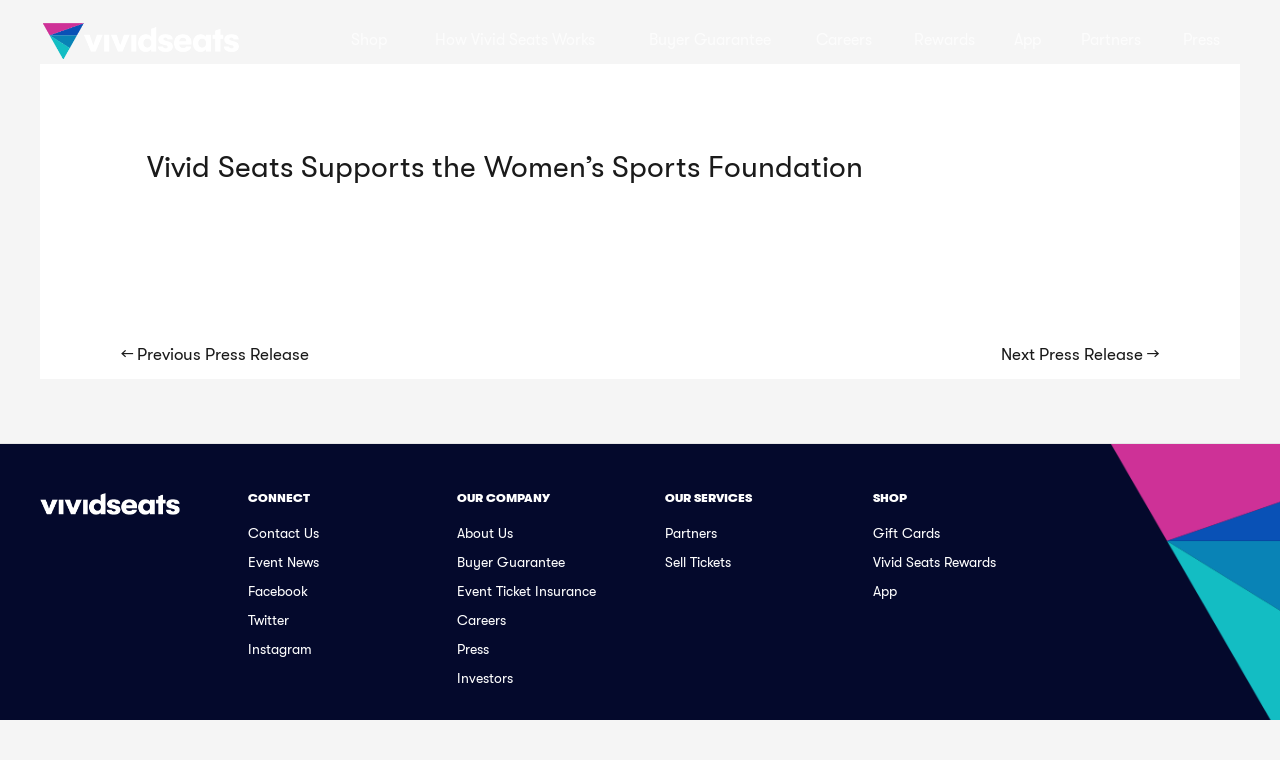

--- FILE ---
content_type: text/css
request_url: https://corporate.vividseats.com/wp-content/plugins/vs-custom-css-js/vs-custom-css-js.css?ver=6.8.3
body_size: -198
content:
/* MENU HOVER FIX */
#ast-desktop-header.vs-menu-hover-fix .menu-link::before{
  display: block;
  content: attr(title);
  font-weight: bold;
  height: 0;
  overflow: hidden;
  visibility: hidden;
}
#ast-desktop-header.vs-menu-hover-fix .menu-item{
  display: inline-block;
  text-align: center;
}

--- FILE ---
content_type: text/css
request_url: https://corporate.vividseats.com/wp-content/plugins/vs-custom-plugin/vs-styles.min.css?ver=6.8.3
body_size: 1051
content:
.site-main{background-color:#fff}.vs-buyer-guarantee-tiles{display:flex;flex-wrap:wrap;margin:auto;max-width:1200px}.vs-buyer-guarantee-tiles .guarantee-tile{background-color:transparent;height:209px;margin:16px auto;perspective:1000px;transition:height .8s;width:315px}.vs-buyer-guarantee-tiles .guarantee-tile .guarantee-tile-inner{border:1px solid #979797;border-radius:4px;height:100%;position:relative;text-align:center;transform-style:preserve-3d;transition:transform .8s;width:100%}.vs-buyer-guarantee-tiles .guarantee-tile.flip{height:550px}.vs-buyer-guarantee-tiles .guarantee-tile.flip .guarantee-tile-inner{transform:rotateY(180deg)}.vs-buyer-guarantee-tiles .guarantee-tile .guarantee-tile-back,.vs-buyer-guarantee-tiles .guarantee-tile .guarantee-tile-front{-webkit-backface-visibility:hidden;backface-visibility:hidden;border-radius:4px;height:100%;position:absolute;width:100%}.vs-buyer-guarantee-tiles .guarantee-tile .guarantee-tile-front{background-color:#fff;padding:48px 30px 0}.vs-buyer-guarantee-tiles .guarantee-tile .guarantee-tile-front .guarantee-tile-icon{display:block;margin-bottom:24px;text-align:center}.vs-buyer-guarantee-tiles .guarantee-tile .guarantee-tile-front .guarantee-tile-icon img{width:45px}.vs-buyer-guarantee-tiles .guarantee-tile .guarantee-tile-front .guarantee-tile-title{color:#04092c;font-family:GTWalsheim;font-size:20px;font-weight:300;letter-spacing:0;line-height:25px;text-align:center}.vs-buyer-guarantee-tiles .guarantee-tile .guarantee-tile-back{background-color:#fff;padding:40px 22px 0;transform:rotateY(180deg)}.vs-buyer-guarantee-tiles .guarantee-tile .guarantee-tile-back .guarantee-tile-title{font-family:GTWalsheim;font-size:24px;font-weight:300;letter-spacing:0;line-height:30px}.vs-buyer-guarantee-tiles .guarantee-tile .guarantee-tile-back .guarantee-tile-message{color:#04092c;font-family:GTWalsheim;font-size:16px;font-weight:300;letter-spacing:0;line-height:24px;margin-top:24px}.vs-buyer-guarantee-tiles .guarantee-tile .guarantee-tile-back .guarantee-tile-message p{margin-bottom:24px}@media only screen and (min-width:600px){.vs-buyer-guarantee-tiles .guarantee-tile{height:360px;width:529px}.vs-buyer-guarantee-tiles .guarantee-tile.flip{height:360px}.vs-buyer-guarantee-tiles .guarantee-tile .guarantee-tile-front{padding:86px 60px 0}.vs-buyer-guarantee-tiles .guarantee-tile .guarantee-tile-front .guarantee-tile-icon{margin-bottom:44px}.vs-buyer-guarantee-tiles .guarantee-tile .guarantee-tile-front .guarantee-tile-icon img{width:72px}.vs-buyer-guarantee-tiles .guarantee-tile .guarantee-tile-front .guarantee-tile-title{color:#04092c;font-family:GTWalsheim;font-size:32px;font-weight:300;letter-spacing:0;line-height:40px;text-align:center}.vs-buyer-guarantee-tiles .guarantee-tile .guarantee-tile-back .guarantee-tile-title{font-family:GTWalsheim;font-size:24px;font-weight:300;letter-spacing:0;line-height:30px}}.vs-core-values{background-color:#04082e;color:#fff;display:flex;flex-direction:row;height:1075px;max-width:100%!important;width:100%}.vs-core-values .left-content{flex:0 0 771px;position:relative}.vs-core-values .left-content .v{background-image:url(6426ce4e366a8d8ac3c5.svg);height:957px;position:absolute;right:0;top:0;width:771px;z-index:5}.vs-core-values .left-content .our-values{align-items:center;display:flex;flex-direction:column;font-size:50px;font-weight:700;line-height:96px;margin:56px 18px;text-align:center;width:fit-content}.vs-core-values .left-content .our-values svg{margin-top:24px}.vs-core-values .right-content{display:flex;flex:1 1 100%;justify-content:center;padding-top:140px}.vs-core-values .vs_accordion{margin-left:-56px;width:100%}.vs-core-values .vs_accordion .vs_accordion_item{border-bottom:1px solid #fff}.vs-core-values .vs_accordion .vs_accordion_item:last-of-type{border:none}.vs-core-values .vs_accordion .vs_accordion_item .title_bar{display:flex;flex-direction:row;font-size:20px;justify-content:space-between;line-height:24px;padding:34px 4px 24px 0;width:100%}.vs-core-values .vs_accordion .vs_accordion_item .chevron{transition:all .5s}.vs-core-values .vs_accordion .vs_accordion_item .vs_accordion_item_content{height:0}.vs-core-values .vs_accordion .vs_accordion_item.expanded .title{color:#12bec3}.vs-core-values .vs_accordion .vs_accordion_item.expanded .chevron{color:#12bec3;transform:rotate(180deg)}.vs-core-values .v-mobile{display:none}@media only screen and (max-width:1439px){.vs-core-values{align-items:center;flex-direction:column;height:fit-content}.vs-core-values .v-mobile{display:block;margin-bottom:-18.75vw;position:relative;z-index:5}.vs-core-values .v-mobile svg{height:auto;width:100vw}.vs-core-values .left-content{flex:0 0 100%}.vs-core-values .left-content .v{display:none}.vs-core-values .left-content .our-values{font-size:47px;font-weight:700;line-height:58px;margin:56px auto}.vs-core-values .left-content .our-values svg{margin-top:0;max-width:71px}.vs-core-values .right-content{padding-top:0}.vs-core-values .vs_accordion{margin-left:0;padding:0 5vw}}.vs-hero-wrapper{padding-bottom:16vw}.vs-hero{background-repeat:no-repeat;background-size:cover;display:flex;flex-direction:row;flex-wrap:wrap;height:121vw;max-width:none!important;width:100vw}.vs-hero .vs-hero-content{padding:10vw}.vs-hero .vs-hero-content h1{color:#fff;font-family:GTWalsheim;font-size:11.7vw;font-weight:900;letter-spacing:0;line-height:13.8vw;margin:0}.vs-hero .vs-hero-content h2{color:#fff;font-family:GTWalsheim;font-size:4.8vw;font-weight:300;letter-spacing:0;line-height:5.8vw;margin:4vw 0 0}.vs-hero .vs-hero-triangle{height:75vw;padding-left:5vw}.vs-hero .vs-hero-triangle img{height:100%}@media only screen and (min-width:600px){.vs-hero-wrapper{padding-bottom:0}.vs-hero{background-size:cover;height:45.62vw}.vs-hero .vs-hero-content{margin-top:6.1vw;max-width:55vw;padding:3.95vw 0 3.95vw 10.4vw}.vs-hero .vs-hero-content h1{color:#fff;font-family:GTWalsheim;font-size:6.5vw;font-weight:900;letter-spacing:0;line-height:6.5vw;margin:0}.vs-hero .vs-hero-content h2{color:#fff;font-family:GTWalsheim;font-size:1.66vw;font-weight:300;letter-spacing:0;line-height:2.1vw;margin:2vw 0 0}.vs-hero .vs-hero-triangle{display:none}}.vs-partner-logos{align-items:center;display:flex;flex-wrap:wrap;justify-content:space-between;margin:auto;padding:0 20px}.vs-partner-logos .vs-partner-logo{background-position:50%;background-repeat:no-repeat;background-size:contain;height:100px;margin-bottom:15px;min-width:100px;width:33vw}@media only screen and (min-width:426px){.vs-partner-logos .vs-partner-logo{width:20vw}}@media only screen and (min-width:768px){.vs-partner-logos .vs-partner-logo{width:25%}}@media only screen and (min-width:1024px){.vs-partner-logos{padding-top:40px}.vs-partner-logos .vs-partner-logo{width:20%}}

--- FILE ---
content_type: text/css
request_url: https://corporate.vividseats.com/wp-content/plugins/vs-jobvite/vs-jobvite.css?ver=6.8.3
body_size: 432
content:
.vs_accordion_item_content {
  height: 0px;
  transition: height 0.5s;
  overflow: hidden; }

.careers_job {
  border-bottom: 1px #D3D3DC solid;
  padding: 0px 42px; }

.careers_job .careers_job_title_bar {
  display: flex;
  justify-content: space-between;
  align-items: center;
  padding: 25px 0px; }

.careers_job .careers_job_title_bar .careers_job_title {
  color: #04092c;
  font-family: gtwalsheim;
  font-size: 20px;
  font-weight: 400;
  letter-spacing: 0px;
  line-height: 25px; }

.careers_job .careers_job_title_bar .chevron {
  transition: transform 0.35s; }

.careers_job.expanded .careers_job_title_bar .chevron {
  transform: rotate(180deg); }

.careers_job .careers_job_description {
  font-family: gtwalsheim;
  font-size: 16px;
  font-weight: 400;
  letter-spacing: 0px;
  line-height: 24px;
  color: #717488; }

.careers_job .careers_job_description .job_description_content_wrapper {
  padding: 33px 0px 23px 0px; }

.careers_job .careers_job_description strong, .careers_job .careers_job_description b {
  font-family: gtwalsheim;
  font-size: 16px;
  font-weight: 500;
  letter-spacing: 0px;
  line-height: 24px;
  color: #04092c; }

.careers_job .careers_job_description ul {
  margin-left: 30px; }

.careers_job .careers_job_description li {
  padding-left: 8px; }

.careers_job .careers_job_description .apply-button {
  background: #ce3197;
  border-radius: 3px;
  line-height: 48px;
  height: 48px;
  width: 126px;
  text-align: center;
  color: #fff;
  display: block;
  margin-top: 24px; }

.careers_group {
  padding: 0; }

.careers_group .careers_group_title_bar {
  display: flex;
  justify-content: space-between;
  align-items: center;
  border-bottom: 1px #D3D3DC solid;
  height: 74px; }

.careers_group .careers_group_title_bar .careers_group_title {
  color: #04092c;
  font-family: gtwalsheim;
  font-size: 20px;
  font-weight: 600;
  letter-spacing: 0px;
  line-height: 25px; }

.careers_group .careers_group_title_bar .chevron {
  margin-right: 42px;
  transition: transform 0.35s; }

.careers_group.expanded .careers_group_title_bar .careers_group_title {
  color: #1c94a5; }

.careers_group.expanded .careers_group_title_bar .chevron {
  color: #1c94a5;
  transform: rotate(180deg); }

/* / <div class="careers_job vs_accordion">
// <div class="careers_job_title_bar vs_accordion_button">
//     <h6 class="careers_job_title">
//         {$job->title}
//     </h6>
//     <span class="chevron">
//         <i class="fas fa-chevron-down"></i>
//     </span>
//     <!-- <img src = '/wp-content/plugins/vs-jobvite/assets/imgs/caret.png'/> -->
// </div>
// <div class="careers_job_description ">
//     <div class="job_description_content_wrapper vs_accordion_content_wrapper">
//         {$job->description}
//         <a class = "apply-button" href = "{$job->applyLink}" target="_blank">
//             Apply Now
//         </a>
//     </div>
// </div>
// </div> */


--- FILE ---
content_type: text/css
request_url: https://corporate.vividseats.com/wp-content/themes/astra-child/style.css?ver=1.0.1
body_size: 3816
content:
/**
Theme Name: Astra Child
Author: Brainstorm Force
Author URI: http://wpastra.com/
Description: Child theme for Astra, A very lightweight and beautiful theme made to work with Page Builders.
Version: 1.0.3
License: GNU General Public License v2 or later
License URI: http://www.gnu.org/licenses/gpl-2.0.html
Text Domain: astra-child
Template: astra
*/

@font-face {
  font-family: 'gtwalsheim';
  src: url("./assets/fonts/gt-walsheim/GT-Walsheim-Regular.ttf")
    format("truetype");
  font-weight: 400;
  font-style: normal;
}
@font-face {
  font-family: 'gtwalsheim';
  src: url("./assets/fonts/gt-walsheim-bt/GT-Walsheim-Medium.ttf") format("truetype");
  font-weight: 500;
  font-style: normal;
}

@font-face {
  font-family: 'gtwalsheim';
  src: url("./assets/fonts/gt-walsheim-bt/GT-Walsheim-Bold.ttf") format("truetype");
  font-weight: 600;
  font-style: normal;
}

@font-face {
  font-family: 'gtwalsheim';
  src: url("./assets/fonts/gt-walsheim-bt/GT-Walsheim-Black.ttf") format("truetype");
  font-weight: 900;
  font-style: normal;
}

.elementor-kit-801 {
  --e-global-typography-text-font-family: 'gtwalsheim', sans-serif !important;
}

h1,
.entry-content h1,
h2,
.entry-content h2,
h3,
.entry-content h3,
h4,
.entry-content h4,
h5,
.entry-content h5,
h6,
.entry-content h6,
.site-title,
.site-title a,
p, .entry-content p,
body, button, input, select, textarea, .ast-button, .ast-custom-button, a {
  font-family: 'gtwalsheim', sans-serif !important;
}

@media (max-width: 922px) {
  h1,
  .entry-content h1 {
    font-size: 40px;
    line-height: 30px;
  }
  h2,
  .entry-content h2 {
    font-size: 32px;
    line-height: 40px;
  }
  h3,
  .entry-content h3 {
    font-size: 20px;
    line-height: 25px;
  }
  h5,
  .entry-content h5 {
    font-size: 18px;
    line-height: 24px;
  }
}

.hero-section {
  padding-bottom: 0px !important;
}

.site-footer .site-primary-footer-wrap {
  background: url('../../uploads/2021/07/Brandmark.png') top right no-repeat, #04092c;
  background-size: contain;
}

.site-footer .widget-title {
  font-family: 'gtwalsheim', sans-serif !important;
  font-size: 12px;
  text-transform: uppercase;
  font-weight: bold;
}

.site-footer .menu-link, .ast-footer-copyright {
  font-size: 14px;
}

.site-header {
  position: absolute;
  width: 100%;
  top: 0;
  height: 80px;
  padding: 22px 0;
}

.ast-mobile-header-wrap .ast-mobile-header-content, 
.ast-desktop-header-content, 
.ast-desktop .ast-primary-header-bar.main-header-bar, 
.ast-header-break-point #masthead .ast-primary-header-bar.main-header-bar {
  background: transparent
}

.ast-primary-header-bar .ast-button-wrap .mobile-menu-toggle-icon .ast-mobile-svg {
  fill: black !important
}

.ast-theme-transparent-header #masthead .ast-button-wrap .mobile-menu-toggle-icon .ast-mobile-svg {
  fill: white !important
}

.page-template-elementor_header_footer .site-header .custom-mobile-logo-link img {
  content:url("../../uploads/2021/07/mobile-logo__black.svg");
  width: 140px;
}

.ast-builder-menu .main-header-menu .menu-item:hover > .menu-link, 
.ast-builder-menu .main-header-menu .menu-item:hover > .ast-menu-toggle, 
.ast-builder-menu .main-header-menu .ast-masthead-custom-menu-items a:hover, 
.ast-builder-menu .main-header-menu .focus > .menu-link,
.ast-builder-menu .main-header-menu .focus > .ast-menu-toggle, 
.ast-builder-menu .main-header-menu .current-menu-item > .menu-link, 
.ast-builder-menu .main-header-menu .current-menu-ancestor > .menu-link,
.ast-builder-menu .main-header-menu .current-menu-item > .ast-menu-toggle,
.ast-builder-menu .main-header-menu .current-menu-ancestor > .ast-menu-toggle,
.main-header-menu .current-menu-item > .menu-link, 
.main-header-menu .current-menu-ancestor > .menu-link, 
.main-header-menu .current-menu-item > .ast-menu-toggle, 
.main-header-menu .current-menu-ancestor > .ast-menu-toggle, 
.main-header-menu .menu-item:hover > .menu-link, 
.main-header-menu .current-menu-item > .menu-link, 
.main-header-menu .current-menu-ancestor > .menu-link {
  font-weight: 600;
  transition: all 0.6s ease
}

.site-below-footer-wrap[data-section="section-below-footer-builder"] {
  padding-left: 440px;
}

@media screen and (max-width: 921px) {
  .ast-header-break-point.ast-replace-site-logo-transparent.ast-theme-transparent-header .transparent-custom-logo {
    display: none;
  }
  .ast-header-break-point .ast-has-mobile-header-logo .custom-mobile-logo-link {
    display: inline-block !important;
  }
  .site-below-footer-wrap[data-section="section-below-footer-builder"] {
    padding-left: 0
  }
  .footer-widget-area .widget_nav_menu, .ast-footer-copyright {
    text-align: left;
  }
  .site-primary-footer-wrap {
    padding: 45px 32px
  }
  .site-footer-section {
    margin-bottom: 21px !important;
  }
  .site-footer .site-primary-footer-wrap {
    background-image: none
  }
  .footer-widget-area[data-section="section-footer-menu"] .astra-footer-tablet-vertical-menu .menu-item {
    align-items: flex-start;
  }
  .site-below-footer-wrap[data-section="section-below-footer-builder"] .ast-builder-grid-row {
    padding: 0 32px
  }
  #astra-footer-menu .menu-item > a {
    padding: 0
  }
}

.triangle-mask {
  position: absolute;
  width: 634px;
  height: 634px;
  left: 0;
  top: 100%;
  transform: translateY(0%);
  background: url('../../uploads/2021/07/guitarist-right-e1626118568189.png') center center;
  background-size: cover;
  z-index: 999;
}

body .elementor-button.elementor-size-sm, body .elementor-button.elementor-size-xs, body .elementor-button.elementor-size-md, body .elementor-button.elementor-size-lg, body .elementor-button.elementor-size-xl, body .elementor-button {
  border: none
}

body .elementor-button:hover {
  color: #ce3197;
}

p > a {
  color: #ce3197;
}

.elementor-button-wrapper .elementor-button:hover, .elementor-button-wrapper .elementor-button:visited {
  background: none;
}

.secondary-nav h3:hover {
  color: #ce3197;
  cursor: pointer
}

.triangle-image_container:hover img {
  opacity: 1;
}

.triangle-image {
  width: 634px;
  height: 634px;
  position: absolute;
  left: 0;
  top: 50%;
  transform: translateY(0%);
  z-index: 999;
}

#our-mission {
  position: relative;
}

#our-mission::before {
  content: "";
  position: absolute;
  width: 1240px;
  height: 634px;
  left: 50%;
  bottom: 0;
  transform: translate(-50%, 50%);
  background: url('../../uploads/2021/07/guitarist-right-e1626118568189.png') no-repeat;
  background-size: contain;
  z-index: 999;
}


@media (max-width: 1240px) {
  #our-mission::before {
    max-width: calc(100% - 24px) /*total width of screen minus left margin*/;
    height: 344px;
    left: 24px;
    transform: translateY(50%);
  }
}

.press-kit-link {
  display: flex;
  flex: 1;
  align-items: center;
  border-radius: 8px;
  border: 1px solid #979797;
}

.press-kit-link .elementor-widget-container {
  flex: 1
}

.press-kit-link .elementor-image-box-img {
  display: flex !important;
  align-items: center;
  justify-content: center;
  background-color: #f6f6fb;
  flex: 1 0 180px;
  height: 180px;
  border-radius: 8px 0 0 8px;
}

.press-kit-link .elementor-image-box-content a {
  color:#ce3197;
  font-weight: 600;
}

@media (max-width: 922px) {
  .press-kit-link .elementor-image-box-img {
    margin-bottom: 24px;
  }
  .press-kit-link .elementor-image-box-content {
    padding: 24px;
  }
}

#trademark-icon .elementor-align-icon-left {
  background: #04092c;
  border-radius: 8px;
  height: 40px;
  width: 40px;  
  text-align: center;
  vertical-align: middle;
  margin-right: 8px;
}

#trademark-icon .elementor-align-icon-left svg {
  width: 23px;
  height: 40px;
}

#trademark-icon .elementor-button-text {
  line-height: 40px;
}

#trademark-icon .elementor-button-text:hover {
  color: #ce3197;
}

/* Triangle background */

.triangle-effect {
  position: relative;
  overflow: hidden;
}

.triangle-effect:before {
  position: absolute;
  content: "";
  width: 0;
  height: 0;
  border-style: solid;
}

.triangle-effect:after {
  position: absolute;
  content: "";
  width: 0;
  height: 0;
  border-style: solid;
}

.buyer-guarantee-intro.triangle-effect:before {
  border-width: 50vw 35vw 0 35vw;
  border-color: #fe884e transparent transparent transparent;
  top: 0;
  left: -20vw
}

.buyer-guarantee-intro.triangle-effect:after {
  border-width: 50vw 35vw 0 35vw;
  border-color: #fe884e transparent transparent transparent;
  bottom: -20vw;
  left: 40vw
}

.app-intro.triangle-effect:before {
  border-width: 50vw 35vw 0 35vw;
  border-color: #5d50cb transparent transparent transparent;
  top: 0;
  left: -20vw
}

.app-intro.triangle-effect:after {
  border-width: 50vw 35vw 0 35vw;
  border-color: #5d50cb transparent transparent transparent;
  bottom: -20vw;
  left: 40vw
}

.careers-intro.triangle-effect:after {
  border-width: 50vw 35vw 0 35vw;
  border-color: #086e88 transparent transparent transparent;
  top: 0;
  left: -20vw
}

.careers-intro.triangle-effect:before {
  border-width: 50vw 35vw 0 35vw;
  border-color: #086e88 transparent transparent transparent;
  bottom: -20vw;
  left: 40vw
}

.our-partners-intro.triangle-effect:after {
  border-width: 50vw 35vw 0 35vw;
  border-color: #2d6d1b transparent transparent transparent;
  top: 0;
  left: -20vw
}

.our-partners-intro.triangle-effect:before {
  border-width: 50vw 35vw 0 35vw;
  border-color: #2d6d1b transparent transparent transparent;
  bottom: -20vw;
  left: 40vw
}

.featured-blog-post.triangle-effect {
  overflow: hidden;
  border-radius: 8px;
}

.featured-blog-post.triangle-effect:before {
  border-width: 433.0px 250px 0 250px;;
  border-color: #8f1564 transparent transparent transparent;
  top: 0;
  left: -125px;
  z-index: 1;
}

.featured-blog-post.triangle-effect:after  {
  border-width: 433.0px 250px 0 250px;
  border-color: #8f1564 transparent transparent transparent;
  bottom: -125px;
  left: 300px;
  z-index: 1;
}

/* Triangle on banner image */

.intro-banner__image {
  position: relative
}

:root {
  --animate-duration: 600ms;
  --animate-delay: 600ms;
  --animate-repeat: 1;
}

.intro-banner__image:before {
  content: "";
  position: absolute;
  width: 443px;
  height: 513px;
  left: -80px;
  top: 50%;
  transform: translateY(-50%);
  z-index: 999;
  -webkit-animation-duration: var(--animate-duration);
  animation-duration: var(--animate-duration);
  -webkit-animation-fill-mode: both;
  animation-fill-mode: both;
  -webkit-animation-delay: var(--animate-duration);
  animation-delay: var(--animate-duration);
  -webkit-animation-name: fadeIn;
  animation-name: fadeIn;
}

@-webkit-keyframes fadeIn {
  from {
    opacity: 0;
  }
  to {
    opacity: 1;
  }
}
@keyframes fadeIn {
  from {
    opacity: 0;
  }
  to {
    opacity: 1;
  }
}

@-webkit-keyframes slideInLeft {
  from {
    -webkit-transform: translate3d(-50%, 0, 0);
    transform: translate3d(-50%, 0, 0);
    visibility: visible;
  }

  to {
    -webkit-transform: translate3d(0, 0, 0);
    transform: translate3d(0, 0, 0);
  }
}

@keyframes slideInLeft {
  from {
    -webkit-transform: translate3d(-50%, -10%, 0);
    transform: translate3d(-50%, -10%, 0);
    visibility: visible;
  }

  to {
    -webkit-transform: translate3d(-50%, -50%, 0);
    transform: translate3d(-50%, -50%, 0);
  }
}

 @media screen and (max-width: 556px) {
  .intro-banner__image:before {
    left: 20px;
  }
  .product-that-connects__image {
    height: 381px;
    margin-bottom: 36px;
  }
}

@media screen and (max-width: 1440px) {
  .intro-banner__image:before {
    left: -40px;
  }  
} 

.app-intro__image:before {
  background: url('../../uploads/2021/07/triangle-festival.png') no-repeat;
  background-size: contain;
}

.buyer-guarantee-intro__image:before {
  background: url('../../uploads/2021/07/triangle-peace.png') no-repeat;
  background-size: contain;
}

.careers-intro__image:before {
  background: url('../../uploads/2021/07/triangle-singer-blue.png') no-repeat;
  background-size: contain;
}

.our-partners-intro__image:before {
  background: url('../../uploads/2021/07/triangle-football.png') no-repeat;
  background-size: contain;
}


.featured-blog-post__image:before {
  content: "";
  position: absolute;
  width: 375px;
  height: 375px;
  right: 40%;
  top: 50%;
  transform: translateY(-50%);
  background: url('../../uploads/2021/07/triangle.png') no-repeat;
  background-size: contain;
  z-index: 999;
}

@media screen and (max-width: 1024px) {
  .featured-blog-post__image:before {
    display: none;
  }  
}

.page-template-elementor_header_footer .site-header {
  height: auto;
  position: static;
  background: white !important
}

.site-header {
  padding: 0;
}

.site-header .main-header-bar {
  padding: 0 !important
}

.secondary-blog-post .elementor-image-box-title {
  font-size: 12px !important;
  line-height: 14px;
  color:#04092c;
  text-transform: uppercase;
  letter-spacing: 1px;
  margin-bottom: 12px !important;
}

.secondary-blog-post .elementor-image-box-description {
  font-size: 24px;
  line-height: 30px;
  color:#04092c;
  font-weight: bold;
}

.culture-and-people {
  position: relative
}

.culture-and-people:before {
  content: "";
  position: absolute;
  width: 30%;
  height: 100%;
  right: 0;
  top: 0;
  background: url('../../uploads/2021/07/culture-triangle@2x-e1626452830151.png') no-repeat;
  background-size: auto;
  z-index: 999;
  background-position: top left;
}

@media screen and (max-width: 992px) {
  .culture-and-people:before {
    display: none;
  }
  .culture-and-people:after {
    content: "";
    position: absolute;
    right: 0;
    bottom: 0;
    height: 240px;
    width: 100%;
    background: url(../../uploads/2021/07/culture-triangle@2x-e1626452830151.png) no-repeat;
    background-size: contain;
    z-index: 999;
    background-position: right;
  }
}

/* Buyer Guarantee flipping cards */

.buyer-guarantee-card {
  text-align: left;
  background: white;
  position: relative;
  display: flex;
  flex: 1 0 360px;
  flex-direction: column;
  padding: 0px;
  background: white;
  transition: transform 1s;
  transform-style: preserve-3d;
  color: #04092c;
  margin-bottom: 0 !important
}
.buyer-guarantee-card .elementor-icon-box-title, .buyer-guarantee-card .elementor-icon-box-description {
  color: #04092c !important;
  text-align: left !important;
  text-transform: none !important;
}

.buyer-guarantee-card .elementor-icon-box-title {
  margin-bottom: 20px !important;
  font-weight: 500 !important;
}

.buyer-guarantee-card .elementor-icon, .buyer-guarantee-card .elementor-icon-box-icon {
  text-align: left;
}

.buyer-guarantee-card__container {
  height: 360px;
  margin-bottom: 40px;
}

.buyer-guarantee-card__container .elementor-widget-wrap {
  position: relative !important;
  padding: 0 !important
}

.buyer-guarantee-card__container .buyer-guarantee-card {
  height: 100%;
  width: 100%;
  background: white;
  padding: 10px 20px
}

.buyer-guarantee-card__container .buyer-guarantee-card__cover {
  position: absolute !important;
  height: 100%;
  width: 100%;
  z-index: 999;
  cursor: pointer;
}

.buyer-guarantee-card__container .buyer-guarantee-card__cover-content {
  position: absolute;
  height: 100%;
  width: 100%;
  background: white;
  opacity: 1;
  backface-visibility: hidden;
	position: absolute;
  transform-style: preserve-3d;
  transform: rotateY(0deg);
  border: 1px solid #979797;
  text-align: center;
  display: flex;
  justify-content: center;
  flex: 1 0 360px;
  align-items: center;
  border-radius: 4px;
  flex-direction: column;
  margin: -2px !important;
  padding: 30px;
}

.buyer-guarantee-card__container .buyer-guarantee-card__cover-content:focus {
  transform: rotateY(180deg);
  transform-style: preserve-3d;
  backface-visibility: hidden;
  transition: 1s ease-in-out;
  opacity: 0;
  z-index: 1;
}

.buyer-guarantee-card__container .buyer-guarantee-card__cover-content:focus + .buyer-guarantee-card {
  transform: rotateY(180deg);
  transform-style: preserve-3d;
  backface-visibility: hidden;
  transition: 1s ease-in-out;
  opacity: 0;
  z-index: 1;
}

.buyer-guarantee-card__container .buyer-guarantee-card__cover svg {
  width: 70px;
  height: 70px;
  margin-bottom: 44px;
}

.buyer-guarantee-card__container .buyer-guarantee-card svg {
  display: none;
}

.buyer-guarantee-card__cover h4 {
  font-weight: normal;
}

@media screen and (max-width: 992px) {
  .buyer-guarantee-card {
    flex: 1;
  }
  .buyer-guarantee-card__container .buyer-guarantee-card__cover-content {
    flex: 1;
    height: 390px
  }
}


/* Inline form */


.mobile-number-input .wpforms-field-container {
  position: relative;
}

.mobile-number-input .wpforms-field-container input {
  padding-right: 135px;
}

.mobile-number-input .wpforms-field-container, .wpforms-submit-container {
  display: inline-block;
  width: 70%;
}

.mobile-number-input .wpforms-submit-container {
  padding: 0;
  display: inline;
} 

.btn-send-link {
  background: #ce3197;
  color: white;
  border:none;
  border-radius: 0;
  position: absolute;
  right: 5px;
  top: -10px;
  width: 120px;
}

.btn-submit {
  background: #ce3197;
  color: white;
  border:none;
  border-radius: 0;
  width: 200px;
  text-align: center;
  margin: auto;
  padding: 12px 16px;
  font-size: 16px;
  font-weight: 400;
}

.partners-column .btn-border .elementor-button {
  border-radius: 4px;
  border: 1px solid rgb(160, 162, 179);
  padding: 8px 12px;
  font-size: 16px;
  font-weight: 400;
}

.partners-column .btn-border .elementor-button:hover, .partners-column .btn-border .elementor-button:focus, .partners-column .btn-border .elementor-button:active {
  color:#ce3197 !important;
  background:rgb(160, 162, 179)
}

.partners-column .partners-logo {
  border-right: 1px solid #d3d3dc
}

.become-a-partner__form .wpforms-submit-container {
  text-align: center;
  width: 100%;
}

.become-a-partner__form .wpforms-container .wpforms-five-sixths, .wpforms-container .wpforms-four-sixths, .wpforms-container .wpforms-four-fifths, .wpforms-container .wpforms-one-fifth, .wpforms-container .wpforms-one-fourth, .wpforms-container .wpforms-one-half, .wpforms-container .wpforms-one-sixth, .wpforms-container .wpforms-one-third, .wpforms-container .wpforms-three-fourths, .wpforms-container .wpforms-three-fifths, .wpforms-container .wpforms-three-sixths, .wpforms-container .wpforms-two-fourths, .wpforms-container .wpforms-two-fifths, .wpforms-container .wpforms-two-sixths, .wpforms-container .wpforms-two-thirds {
  margin-left: 15px;
  min-width: calc(33.333% - 15px);
}


/* Bootstrap visibility classes*/

.visible-xs,
.visible-sm,
.visible-md,
.visible-lg {
  display: none !important;
}
.visible-xs-block,
.visible-xs-inline,
.visible-xs-inline-block,
.visible-sm-block,
.visible-sm-inline,
.visible-sm-inline-block,
.visible-md-block,
.visible-md-inline,
.visible-md-inline-block,
.visible-lg-block,
.visible-lg-inline,
.visible-lg-inline-block {
  display: none !important;
}
@media (max-width: 767px) {
  .visible-xs {
    display: block !important;
  }
  table.visible-xs {
    display: table !important;
  }
  tr.visible-xs {
    display: table-row !important;
  }
  th.visible-xs,
  td.visible-xs {
    display: table-cell !important;
  }
}
@media (max-width: 767px) {
  .visible-xs-block {
    display: block !important;
  }
}
@media (max-width: 767px) {
  .visible-xs-inline {
    display: inline !important;
  }
}
@media (max-width: 767px) {
  .visible-xs-inline-block {
    display: inline-block !important;
  }
}
@media (min-width: 768px) and (max-width: 991px) {
  .visible-sm {
    display: block !important;
  }
  table.visible-sm {
    display: table !important;
  }
  tr.visible-sm {
    display: table-row !important;
  }
  th.visible-sm,
  td.visible-sm {
    display: table-cell !important;
  }
}
@media (min-width: 768px) and (max-width: 991px) {
  .visible-sm-block {
    display: block !important;
  }
}
@media (min-width: 768px) and (max-width: 991px) {
  .visible-sm-inline {
    display: inline !important;
  }
}
@media (min-width: 768px) and (max-width: 991px) {
  .visible-sm-inline-block {
    display: inline-block !important;
  }
}
@media (min-width: 992px) and (max-width: 1199px) {
  .visible-md {
    display: block !important;
  }
  table.visible-md {
    display: table !important;
  }
  tr.visible-md {
    display: table-row !important;
  }
  th.visible-md,
  td.visible-md {
    display: table-cell !important;
  }
}
@media (min-width: 992px) and (max-width: 1199px) {
  .visible-md-block {
    display: block !important;
  }
}
@media (min-width: 992px) and (max-width: 1199px) {
  .visible-md-inline {
    display: inline !important;
  }
}
@media (min-width: 992px) and (max-width: 1199px) {
  .visible-md-inline-block {
    display: inline-block !important;
  }
}
@media (min-width: 1200px) {
  .visible-lg {
    display: block !important;
  }
  table.visible-lg {
    display: table !important;
  }
  tr.visible-lg {
    display: table-row !important;
  }
  th.visible-lg,
  td.visible-lg {
    display: table-cell !important;
  }
}
@media (min-width: 1200px) {
  .visible-lg-block {
    display: block !important;
  }
}
@media (min-width: 1200px) {
  .visible-lg-inline {
    display: inline !important;
  }
}
@media (min-width: 1200px) {
  .visible-lg-inline-block {
    display: inline-block !important;
  }
}

@media (max-width: 767px) {
  .hidden-xs {
    display: none !important;
  }
}
@media (min-width: 768px) and (max-width: 991px) {
  .hidden-sm {
    display: none !important;
  }
}
@media (min-width: 992px) and (max-width: 1199px) {
  .hidden-md {
    display: none !important;
  }
}
@media (min-width: 1200px) {
  .hidden-lg {
    display: none !important;
  }
}



--- FILE ---
content_type: application/javascript
request_url: https://corporate.vividseats.com/wp-content/plugins/vs-jobvite/vs-jobvite.js?ver=6.8.3
body_size: 535
content:

(function($) {

    const handleAccordionButtonClick = (e) => {
        const accordianButton = $(e.currentTarget)
        const accordianItem = accordianButton.closest(".vs_accordion_item").first()
        const accordian = accordianButton.closest(".vs_accordion").first()
        
        //Prevent double clicking on item while animation is running
        if(accordianItem.data("is-animating")){
            return;
        } 
        //if item is already expanded, collapse it, otherwise expand
        if(accordianItem.data("is-expanded")){
            closeContent(accordianItem)
        }else{
            
            //close any open siblings before expanding clicked item
            const expandedItem = accordian
                .find(".vs_accordion_item.expanded")
                .first()
            if(expandedItem){
                closeContent(expandedItem)
            }

            //expand clicked item
            expandContent(accordianItem)
        }
    }
    const getAccordianContent = (accordianItem) => {
        return accordianItem.find(".vs_accordion_item_content").first()
    }
    const closeContent = (accordianItem) => {
        const accordianContent = getAccordianContent(accordianItem)
        accordianItem.data("is-animating", true)

        //manually set the height to prepare for transition
        accordianContent.height(accordianContent.height())

        //add listener to clean up height after transition
        accordianContent.one("transitionend", ()=>{
            accordianItem.data("is-expanded", false) 
            accordianItem.data("is-animating", false)
        })

        //close accordian
        accordianContent.height(0)
        accordianItem.removeClass("expanded")
    }

    const expandContent = (accordianItem) => {
        const accordianContent = getAccordianContent(accordianItem)
        accordianItem.data("is-animating", true)

        //add listener to clean up height after transition
        accordianContent.one("transitionend", ()=>{
            
            //Set height auto so container can continue to expand if content with expands
            accordianContent.css("height", "auto")
            accordianItem.data("is-expanded", true) 
            accordianItem.data("is-animating", false)

            const accordian = accordianItem.closest(".vs_accordion").first()
            if( accordianItem.data("auto-scroll") ){
                //Scroll user to the top of the itme that has been expanded
                //this was need because closing sections was disorientating 
                $("html").animate(
                    {
                    scrollTop: accordianItem.offset().top
                    },
                    200 //speed
                );
            }
        })

        //get height of content
        const contentHeight = accordianContent
            .find(".vs_accordion_item_content_wrapper")
            .first()
            .outerHeight(true)

        //set height of job description to animate smoothly
        accordianContent.height(contentHeight)
        accordianItem.addClass("expanded") 
    }

    $(function() {

        //add click listtener to all accordian buttons
        $(".vs_accordion_item_button").click(handleAccordionButtonClick)

    });

})(jQuery);


--- FILE ---
content_type: application/javascript
request_url: https://corporate.vividseats.com/wp-content/plugins/vs-custom-css-js/vs-custom-css-js.js?ver=6.8.3
body_size: 256
content:

// Function to set a title tag on links. It is used to fix the menu hover issue
const applyMenuFix = () => {
    document
      .querySelectorAll('#ast-desktop-header .menu-link')
      .forEach(
        menuLink => {
          menuLink.setAttribute("title", menuLink.innerText)
        }
      )
      const desktopHeader = document
        .querySelector("#ast-desktop-header")
      if(desktopHeader){
        desktopHeader
            .classList
            .add("vs-menu-hover-fix")
      }
  }

  //Handles sending SMS messages
  const addSMSSendHandler = () => {
    const forms = document.querySelectorAll('.dl-app-form')
    forms.forEach(form => {
        form.addEventListener('submit', event =>{
          console.log("SUBMITTI")
          event.preventDefault();
          sendSMS(event.target).then(response => {
            console.log("RESPONSE", response)
          })
        })
      });
  }
 
  const sendSMS = async (form) =>{
    const response = await fetch(form.action, {
      method: form.method,
      body: new URLSearchParams(new FormData(form)).toString(),
      mode: 'no-cors',
      headers: {
        'Content-Type': 'application/x-www-form-urlencoded'
      }
    });
    return await response.text()
  }

(function($) {
    $(function() {
        applyMenuFix()
        addSMSSendHandler()
    });
})(jQuery);


--- FILE ---
content_type: image/svg+xml
request_url: https://corporate.vividseats.com/wp-content/uploads/2021/07/mobile-logo.svg
body_size: 570
content:
<svg xmlns="http://www.w3.org/2000/svg" viewBox="0 0 123.14 19.4"><defs><style>.cls-1{fill:#fff;fill-rule:evenodd;}</style></defs><g id="Capa_2" data-name="Capa 2"><g id="Capa_1-2" data-name="Capa 1"><g id="Logo_Wordmark-White" data-name="Logo/Wordmark-White"><path id="wordmark" class="cls-1" d="M64.76,5.61c3.69,0,5.84,1.43,5.84,4H66.5c0-.92-.68-1.41-1.8-1.41-.89,0-1.49.44-1.49,1.06s.38,1,1.44,1.25h0l2.77.76c2.06.54,3.31,1.79,3.31,3.77,0,2.72-2.25,4.32-5.73,4.32-3.72,0-6.19-1.74-6.19-4.29h4.13c0,.89.87,1.52,2.14,1.52.9,0,1.53-.44,1.53-1.19,0-.6-.3-1-1.42-1.23h0l-2.74-.67c-2.09-.52-3.29-1.85-3.29-3.83C59.16,7.23,61.39,5.61,64.76,5.61Zm13.95,0c4.08,0,6.85,2.52,6.85,6.21a14.43,14.43,0,0,1-.11,1.82H75.78c.08,1.71,1.22,2.64,3.07,2.64,1.28,0,2.09-.36,2.44-1.17h4.08c-.41,2.58-3,4.29-6.52,4.29-4.46,0-7.2-2.53-7.2-6.9S74.45,5.61,78.71,5.61Zm14.15,0A4.49,4.49,0,0,1,97,7.83h0V6h4.13V19.05H97V17.2a4.72,4.72,0,0,1-4.16,2.2c-3.91,0-6.16-3-6.16-6.9S89.05,5.6,92.86,5.6Zm24.31,0c3.69,0,5.84,1.43,5.84,4h-4.1c0-.92-.68-1.41-1.8-1.41-.89,0-1.49.44-1.49,1.06s.38,1,1.44,1.25l2.77.76c2.07.54,3.31,1.79,3.31,3.77,0,2.72-2.25,4.32-5.73,4.32-3.72,0-6.19-1.74-6.19-4.29h4.13c0,.89.87,1.52,2.14,1.52.9,0,1.53-.44,1.53-1.19,0-.6-.3-1-1.42-1.23l-2.74-.67c-2.09-.52-3.29-1.85-3.29-3.83C111.57,7.23,113.8,5.61,117.17,5.61ZM57.56,0V19H53.43V17.18a4.72,4.72,0,0,1-4.16,2.2c-3.91,0-6.16-3-6.16-6.9s2.41-6.9,6.22-6.9a4.49,4.49,0,0,1,4.1,2.23V1.42ZM108.5,1.34V6h2.29V9.24H108.5v9.81h-4.16V9.24h-2.07V6h2.07V2.78ZM4.59,5.93l2.94,8.23,2.93-8.23h4.62L9.4,19H5.65L0,5.93Zm15.7,0V19H16.16V5.93Zm5.71,0,2.93,8.23,2.94-8.23h4.62L30.81,19H27.06L21.41,5.93Zm15.7,0V19h-4V5.93ZM94,9.08a3.11,3.11,0,0,0-3.13,3.42A3.14,3.14,0,0,0,94,16c2.06,0,3.12-1.55,3.12-3.45S96.06,9.08,94,9.08Zm-43.53,0a3.11,3.11,0,0,0-3.13,3.42,3.14,3.14,0,0,0,3.13,3.45c2.06,0,3.12-1.55,3.12-3.45S52.53,9.06,50.47,9.06ZM78.69,8.4a2.62,2.62,0,0,0-2.91,2.66h5.68A2.47,2.47,0,0,0,78.69,8.4Z"/></g></g></g></svg>

--- FILE ---
content_type: application/javascript
request_url: https://corporate.vividseats.com/wp-content/plugins/vs-custom-plugin/vs-scripts.min.js?ver=6.8.3
body_size: 980
content:
/******/ (() => { // webpackBootstrap
var __webpack_exports__ = {};
// This entry need to be wrapped in an IIFE because it need to be isolated against other entry modules.
(() => {

window.addEventListener('load', function() {

    //Find all tiles on the page
    const tiles = document.getElementsByClassName("guarantee-tile");
    
    //Added a clicklistner that flips tile when it is clicked
    [...document.querySelectorAll(".guarantee-tile")].map(
        (element) => {
            element.addEventListener("click", () => {

                //Find any the currently flipped tile, if there is one, and unflip it
                const flipped_tile = document.querySelector(".guarantee-tile.flip");
                
                //Don't toogle tile state if it is the same tile that was clicked
                if(flipped_tile && element !== flipped_tile ){
                    flipped_tile.classList.toggle("flip")
                }

                //Flip tile that was clicked
                element.classList.toggle("flip")
            })
        }
        
    );
})

})();

// This entry need to be wrapped in an IIFE because it need to be isolated against other entry modules.
(() => {

// (function($) {

//     const handleAccordionButtonClick = (e) => {
//         console.log("CLICKED")
//         const accordianButton = $(e.currentTarget)
//         const accordianItem = accordianButton.closest(".vs_accordion_item").first()
//         const accordian = accordianButton.closest(".vs_accordion").first()
        
//         //Prevent double clicking on item while animation is running
//         if(accordianItem.data("is-animating")){
//             return;
//         } 
//         //if item is already expanded, collapse it, otherwise expand
//         if(accordianItem.data("is-expanded")){
//             closeContent(accordianItem)
//         }else{
            
//             //close any open siblings before expanding clicked item
//             const expandedItem = accordian
//                 .find(".vs_accordion_item.expanded")
//                 .first()
//             if(expandedItem){
//                 closeContent(expandedItem)
//             }

//             //expand clicked item
//             expandContent(accordianItem)
//         }
//     }
//     const getAccordianContent = (accordianItem) => {
//         return accordianItem.find(".vs_accordion_item_content").first()
//     }
//     const closeContent = (accordianItem) => {
//         const accordianContent = getAccordianContent(accordianItem)
//         accordianItem.data("is-animating", true)

//         //manually set the height to prepare for transition
//         accordianContent.height(accordianContent.height())

//         //add listener to clean up height after transition
//         accordianContent.one("transitionend", ()=>{
//             accordianItem.data("is-expanded", false) 
//             accordianItem.data("is-animating", false)
//         })

//         //close accordian
//         accordianContent.height(0)
//         accordianItem.removeClass("expanded")
//     }

//     const expandContent = (accordianItem) => {
//         const accordianContent = getAccordianContent(accordianItem)
//         accordianItem.data("is-animating", true)

//         //add listener to clean up height after transition
//         accordianContent.one("transitionend", ()=>{
            
//             //Set height auto so container can continue to expand if content with expands
//             accordianContent.css("height", "auto")
//             accordianItem.data("is-expanded", true) 
//             accordianItem.data("is-animating", false)

//             //Scroll user to the top of the itme that has been expanded
//             //this was need because closing sections was disorientating 
//             $("html").animate(
//                 {
//                   scrollTop: accordianItem.offset().top
//                 },
//                 200 //speed
//             );
//         })

//         //get height of content
//         const contentHeight = accordianContent
//             .find(".vs_accordion_item_content_wrapper")
//             .first()
//             .outerHeight(true)

//         //set height of job description to animate smoothly
//         accordianContent.height(contentHeight)
//         accordianItem.addClass("expanded") 
//     }

//     $(function() {

//         //add click listtener to all accordian buttons
//         $(".vs_accordion_item_button").click(handleAccordionButtonClick)

//     });

// })(jQuery);
})();

/******/ })()
;